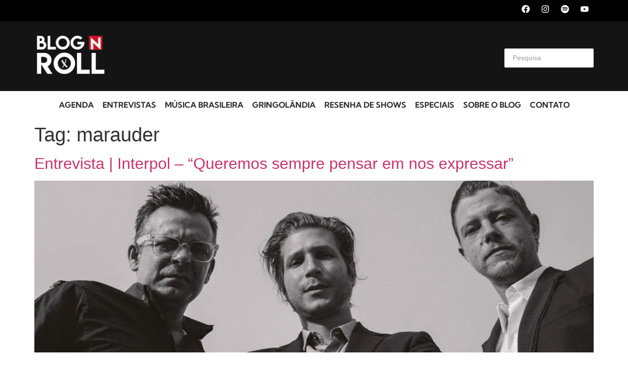

--- FILE ---
content_type: text/html; charset=utf-8
request_url: https://www.google.com/recaptcha/api2/aframe
body_size: 266
content:
<!DOCTYPE HTML><html><head><meta http-equiv="content-type" content="text/html; charset=UTF-8"></head><body><script nonce="u_QK-vc38UEJq0d7s6r6qA">/** Anti-fraud and anti-abuse applications only. See google.com/recaptcha */ try{var clients={'sodar':'https://pagead2.googlesyndication.com/pagead/sodar?'};window.addEventListener("message",function(a){try{if(a.source===window.parent){var b=JSON.parse(a.data);var c=clients[b['id']];if(c){var d=document.createElement('img');d.src=c+b['params']+'&rc='+(localStorage.getItem("rc::a")?sessionStorage.getItem("rc::b"):"");window.document.body.appendChild(d);sessionStorage.setItem("rc::e",parseInt(sessionStorage.getItem("rc::e")||0)+1);localStorage.setItem("rc::h",'1761950191452');}}}catch(b){}});window.parent.postMessage("_grecaptcha_ready", "*");}catch(b){}</script></body></html>

--- FILE ---
content_type: text/css
request_url: https://blognroll.com.br/wp-content/uploads/elementor/css/post-98287.css?ver=1761627968
body_size: 2700
content:
.elementor-98287 .elementor-element.elementor-element-f277b2f{--display:grid;--e-con-grid-template-columns:repeat(3, 1fr);--e-con-grid-template-rows:repeat(1, 1fr);--grid-auto-flow:row;}.elementor-98287 .elementor-element.elementor-element-554331e{--display:grid;--e-con-grid-template-columns:repeat(3, 1fr);--e-con-grid-template-rows:repeat(2, 1fr);--grid-auto-flow:row;}.elementor-98287 .elementor-element.elementor-element-554331e:not(.elementor-motion-effects-element-type-background), .elementor-98287 .elementor-element.elementor-element-554331e > .elementor-motion-effects-container > .elementor-motion-effects-layer{background-color:var( --e-global-color-cadba4e );}.elementor-widget-theme-site-logo .widget-image-caption{color:var( --e-global-color-text );font-family:var( --e-global-typography-text-font-family ), Sans-serif;font-weight:var( --e-global-typography-text-font-weight );}.elementor-98287 .elementor-element.elementor-element-d1d3ab8 > .elementor-widget-container{border-style:none;}.elementor-widget-search{--e-search-input-color:var( --e-global-color-text );}.elementor-widget-search.e-focus{--e-search-input-color:var( --e-global-color-text );}.elementor-widget-search .elementor-pagination{font-family:var( --e-global-typography-primary-font-family ), Sans-serif;font-size:var( --e-global-typography-primary-font-size );font-weight:var( --e-global-typography-primary-font-weight );}.elementor-98287 .elementor-element.elementor-element-aaa492d .e-search-submit{background-color:var( --e-global-color-cadba4e );}.elementor-98287 .elementor-element.elementor-element-aaa492d .e-search-input{font-family:"Kumbh Sans", Sans-serif;font-weight:400;border-style:none;box-shadow:0px 0px 10px 0px rgba(0,0,0,0.5);}.elementor-98287 .elementor-element.elementor-element-aaa492d{--e-search-placeholder-color:var( --e-global-color-cadba4e );--e-search-input-color:var( --e-global-color-cadba4e );}.elementor-widget-icon.elementor-view-stacked .elementor-icon{background-color:var( --e-global-color-primary );}.elementor-widget-icon.elementor-view-framed .elementor-icon, .elementor-widget-icon.elementor-view-default .elementor-icon{color:var( --e-global-color-primary );border-color:var( --e-global-color-primary );}.elementor-widget-icon.elementor-view-framed .elementor-icon, .elementor-widget-icon.elementor-view-default .elementor-icon svg{fill:var( --e-global-color-primary );}.elementor-98287 .elementor-element.elementor-element-3fd9363 .elementor-icon-wrapper{text-align:center;}.elementor-98287 .elementor-element.elementor-element-3fd9363.elementor-view-stacked .elementor-icon{background-color:var( --e-global-color-primary );}.elementor-98287 .elementor-element.elementor-element-3fd9363.elementor-view-framed .elementor-icon, .elementor-98287 .elementor-element.elementor-element-3fd9363.elementor-view-default .elementor-icon{color:var( --e-global-color-primary );border-color:var( --e-global-color-primary );}.elementor-98287 .elementor-element.elementor-element-3fd9363.elementor-view-framed .elementor-icon, .elementor-98287 .elementor-element.elementor-element-3fd9363.elementor-view-default .elementor-icon svg{fill:var( --e-global-color-primary );}.elementor-98287 .elementor-element.elementor-element-ee4c3b3{--display:flex;--flex-direction:row;--container-widget-width:calc( ( 1 - var( --container-widget-flex-grow ) ) * 100% );--container-widget-height:100%;--container-widget-flex-grow:1;--container-widget-align-self:stretch;--flex-wrap-mobile:wrap;--align-items:stretch;--gap:10px 10px;--row-gap:10px;--column-gap:10px;--z-index:10;}.elementor-98287 .elementor-element.elementor-element-ee4c3b3:not(.elementor-motion-effects-element-type-background), .elementor-98287 .elementor-element.elementor-element-ee4c3b3 > .elementor-motion-effects-container > .elementor-motion-effects-layer{background-color:var( --e-global-color-cadba4e );}.elementor-98287 .elementor-element.elementor-element-3c6ddc3{--display:grid;--e-con-grid-template-columns:repeat(3, 1fr);--e-con-grid-template-rows:repeat(2, 1fr);--grid-auto-flow:row;}.elementor-98287 .elementor-element.elementor-element-3c6ddc3:not(.elementor-motion-effects-element-type-background), .elementor-98287 .elementor-element.elementor-element-3c6ddc3 > .elementor-motion-effects-container > .elementor-motion-effects-layer{background-color:var( --e-global-color-cadba4e );}.elementor-98287 .elementor-element.elementor-element-a240fb8 .elementor-repeater-item-ba7f24c.elementor-social-icon{background-color:var( --e-global-color-cadba4e );}.elementor-98287 .elementor-element.elementor-element-a240fb8 .elementor-repeater-item-ba7f24c.elementor-social-icon i{color:var( --e-global-color-primary );}.elementor-98287 .elementor-element.elementor-element-a240fb8 .elementor-repeater-item-ba7f24c.elementor-social-icon svg{fill:var( --e-global-color-primary );}.elementor-98287 .elementor-element.elementor-element-a240fb8 .elementor-repeater-item-c114a9b.elementor-social-icon{background-color:var( --e-global-color-cadba4e );}.elementor-98287 .elementor-element.elementor-element-a240fb8 .elementor-repeater-item-c114a9b.elementor-social-icon i{color:var( --e-global-color-primary );}.elementor-98287 .elementor-element.elementor-element-a240fb8 .elementor-repeater-item-c114a9b.elementor-social-icon svg{fill:var( --e-global-color-primary );}.elementor-98287 .elementor-element.elementor-element-a240fb8 .elementor-repeater-item-516fb17.elementor-social-icon{background-color:var( --e-global-color-cadba4e );}.elementor-98287 .elementor-element.elementor-element-a240fb8 .elementor-repeater-item-516fb17.elementor-social-icon i{color:var( --e-global-color-primary );}.elementor-98287 .elementor-element.elementor-element-a240fb8 .elementor-repeater-item-516fb17.elementor-social-icon svg{fill:var( --e-global-color-primary );}.elementor-98287 .elementor-element.elementor-element-a240fb8 .elementor-repeater-item-395ef40.elementor-social-icon{background-color:var( --e-global-color-cadba4e );}.elementor-98287 .elementor-element.elementor-element-a240fb8 .elementor-repeater-item-395ef40.elementor-social-icon i{color:var( --e-global-color-primary );}.elementor-98287 .elementor-element.elementor-element-a240fb8 .elementor-repeater-item-395ef40.elementor-social-icon svg{fill:var( --e-global-color-primary );}.elementor-98287 .elementor-element.elementor-element-a240fb8{--grid-template-columns:repeat(0, auto);--icon-size:17px;--grid-column-gap:19px;--grid-row-gap:0px;}.elementor-98287 .elementor-element.elementor-element-a240fb8 .elementor-widget-container{text-align:right;}.elementor-98287 .elementor-element.elementor-element-a240fb8 .elementor-social-icon{background-color:var( --e-global-color-cadba4e );--icon-padding:0em;border-style:none;}.elementor-98287 .elementor-element.elementor-element-a240fb8 .elementor-social-icon i{color:var( --e-global-color-primary );}.elementor-98287 .elementor-element.elementor-element-a240fb8 .elementor-social-icon svg{fill:var( --e-global-color-primary );}.elementor-98287 .elementor-element.elementor-element-a240fb8 .elementor-icon{border-radius:33px 33px 33px 33px;}.elementor-98287 .elementor-element.elementor-element-a240fb8 .elementor-social-icon:hover{border-color:#D24A0B;}.elementor-98287 .elementor-element.elementor-element-760664fa0:not(.elementor-motion-effects-element-type-background), .elementor-98287 .elementor-element.elementor-element-760664fa0 > .elementor-motion-effects-container > .elementor-motion-effects-layer{background-color:var( --e-global-color-cadba4e );}.elementor-98287 .elementor-element.elementor-element-760664fa0{transition:background 0.3s, border 0.3s, border-radius 0.3s, box-shadow 0.3s;z-index:10;}.elementor-98287 .elementor-element.elementor-element-760664fa0 > .elementor-background-overlay{transition:background 0.3s, border-radius 0.3s, opacity 0.3s;}.elementor-bc-flex-widget .elementor-98287 .elementor-element.elementor-element-68275ed5.elementor-column .elementor-widget-wrap{align-items:center;}.elementor-98287 .elementor-element.elementor-element-68275ed5.elementor-column.elementor-element[data-element_type="column"] > .elementor-widget-wrap.elementor-element-populated{align-content:center;align-items:center;}.elementor-98287 .elementor-element.elementor-element-132bf3c5{--grid-template-columns:repeat(0, auto);--icon-size:17px;--grid-column-gap:19px;--grid-row-gap:0px;}.elementor-98287 .elementor-element.elementor-element-132bf3c5 .elementor-widget-container{text-align:right;}.elementor-98287 .elementor-element.elementor-element-132bf3c5 > .elementor-widget-container{margin:0px 0px 0px 0px;padding:0px 0px 0px 0px;}.elementor-98287 .elementor-element.elementor-element-132bf3c5 .elementor-social-icon{background-color:var( --e-global-color-cadba4e );--icon-padding:0em;}.elementor-98287 .elementor-element.elementor-element-132bf3c5 .elementor-social-icon i{color:var( --e-global-color-primary );}.elementor-98287 .elementor-element.elementor-element-132bf3c5 .elementor-social-icon svg{fill:var( --e-global-color-primary );}.elementor-98287 .elementor-element.elementor-element-132bf3c5 .elementor-icon{border-radius:33px 33px 33px 33px;}.elementor-98287 .elementor-element.elementor-element-3651236{--display:flex;--flex-direction:column;--container-widget-width:100%;--container-widget-height:initial;--container-widget-flex-grow:0;--container-widget-align-self:initial;--flex-wrap-mobile:wrap;--margin-top:0px;--margin-bottom:7px;--margin-left:0px;--margin-right:0px;--padding-top:26px;--padding-bottom:19px;--padding-left:0px;--padding-right:0px;}.elementor-98287 .elementor-element.elementor-element-3651236:not(.elementor-motion-effects-element-type-background), .elementor-98287 .elementor-element.elementor-element-3651236 > .elementor-motion-effects-container > .elementor-motion-effects-layer{background-color:#141414;}.elementor-98287 .elementor-element.elementor-element-a357900{--display:grid;--e-con-grid-template-columns:repeat(3, 1fr);--e-con-grid-template-rows:repeat(1, 1fr);--gap:0px 0px;--row-gap:0px;--column-gap:0px;--grid-auto-flow:column;--justify-items:start;--align-items:start;}.elementor-98287 .elementor-element.elementor-element-13eddd0{width:var( --container-widget-width, 81% );max-width:81%;--container-widget-width:81%;--container-widget-flex-grow:0;text-align:left;}.elementor-98287 .elementor-element.elementor-element-13eddd0 > .elementor-widget-container{margin:0px 0px 0px 0px;padding:0px 0px 0px 0px;}.elementor-98287 .elementor-element.elementor-element-13eddd0.elementor-element{--align-self:flex-start;}.elementor-98287 .elementor-element.elementor-element-13eddd0 img{width:48%;}.elementor-98287 .elementor-element.elementor-element-81c23b9 > .elementor-widget-container{margin:0px 0px 0px -198px;padding:0px 0px 0px 0px;}.elementor-98287 .elementor-element.elementor-element-81c23b9.elementor-element{--align-self:flex-start;}.elementor-98287 .elementor-element.elementor-element-af69e3c > .elementor-widget-container{margin:0px 0px 0px 0px;padding:0px 0px 0px 198px;}.elementor-98287 .elementor-element.elementor-element-af69e3c.elementor-element{--align-self:center;--flex-grow:1;--flex-shrink:0;}.elementor-98287 .elementor-element.elementor-element-af69e3c .wpr-search-form-input{color:#333333;background-color:#ffffff;border-color:#E8E8E8;text-align:left;border-width:1px 1px 1px 1px;border-radius:2px 2px 2px 2px !important;padding:-3px -3px -3px -3px;}.elementor-98287 .elementor-element.elementor-element-af69e3c .wpr-search-form-input::-webkit-input-placeholder{color:#9e9e9e;}.elementor-98287 .elementor-element.elementor-element-af69e3c .wpr-search-form-input:-ms-input-placeholder{color:#9e9e9e;}.elementor-98287 .elementor-element.elementor-element-af69e3c .wpr-search-form-input::-moz-placeholder{color:#9e9e9e;}.elementor-98287 .elementor-element.elementor-element-af69e3c .wpr-search-form-input:-moz-placeholder{color:#9e9e9e;}.elementor-98287 .elementor-element.elementor-element-af69e3c .wpr-search-form-input::placeholder{color:#9e9e9e;}.elementor-98287 .elementor-element.elementor-element-af69e3c .wpr-data-fetch{border-color:#E8E8E8;border-width:1px 1px 1px 1px;border-radius:0 0 2px 2px;}.elementor-98287 .elementor-element.elementor-element-af69e3c.wpr-search-form-input-focus .wpr-search-form-input{color:#333333;background-color:#ffffff;border-color:#E8E8E8;}.elementor-98287 .elementor-element.elementor-element-af69e3c.wpr-search-form-input-focus .wpr-search-form-input::-webkit-input-placeholder{color:#9e9e9e;}.elementor-98287 .elementor-element.elementor-element-af69e3c.wpr-search-form-input-focus .wpr-search-form-input:-ms-input-placeholder{color:#9e9e9e;}.elementor-98287 .elementor-element.elementor-element-af69e3c.wpr-search-form-input-focus .wpr-search-form-input::-moz-placeholder{color:#9e9e9e;}.elementor-98287 .elementor-element.elementor-element-af69e3c.wpr-search-form-input-focus .wpr-search-form-input:-moz-placeholder{color:#9e9e9e;}.elementor-98287 .elementor-element.elementor-element-af69e3c.wpr-search-form-input-focus .wpr-search-form-input::placeholder{color:#9e9e9e;}.elementor-98287 .elementor-element.elementor-element-af69e3c .wpr-category-select-wrap::before{right:-3px;}.elementor-98287 .elementor-element.elementor-element-af69e3c .wpr-category-select{padding:-3px -3px -3px -3px;}.elementor-98287 .elementor-element.elementor-element-1b0d08e{--display:flex;--min-height:50px;--flex-direction:column;--container-widget-width:100%;--container-widget-height:initial;--container-widget-flex-grow:0;--container-widget-align-self:initial;--flex-wrap-mobile:wrap;}.elementor-98287 .elementor-element.elementor-element-11e9ac4{width:100%;max-width:100%;}.elementor-98287 .elementor-element.elementor-element-11e9ac4 > .elementor-widget-container{margin:0px 0px 0px 0px;padding:0px 0px 0px 0px;}.elementor-98287 .elementor-element.elementor-element-11e9ac4.elementor-element{--align-self:center;--order:-99999 /* order start hack */;--flex-grow:0;--flex-shrink:0;}.elementor-98287 .elementor-element.elementor-element-11e9ac4 .wpr-menu-item.wpr-pointer-item{transition-duration:0.2s;}.elementor-98287 .elementor-element.elementor-element-11e9ac4 .wpr-menu-item.wpr-pointer-item:before{transition-duration:0.2s;}.elementor-98287 .elementor-element.elementor-element-11e9ac4 .wpr-menu-item.wpr-pointer-item:after{transition-duration:0.2s;}.elementor-98287 .elementor-element.elementor-element-11e9ac4 .wpr-mobile-toggle-wrap{text-align:center;}.elementor-98287 .elementor-element.elementor-element-11e9ac4 .wpr-nav-menu .wpr-menu-item,
					 .elementor-98287 .elementor-element.elementor-element-11e9ac4 .wpr-nav-menu > .menu-item-has-children > .wpr-sub-icon{color:#333333;}.elementor-98287 .elementor-element.elementor-element-11e9ac4 .wpr-nav-menu .wpr-menu-item:hover,
					 .elementor-98287 .elementor-element.elementor-element-11e9ac4 .wpr-nav-menu > .menu-item-has-children:hover > .wpr-sub-icon,
					 .elementor-98287 .elementor-element.elementor-element-11e9ac4 .wpr-nav-menu .wpr-menu-item.wpr-active-menu-item,
					 .elementor-98287 .elementor-element.elementor-element-11e9ac4 .wpr-nav-menu > .menu-item-has-children.current_page_item > .wpr-sub-icon{color:var( --e-global-color-accent );}.elementor-98287 .elementor-element.elementor-element-11e9ac4.wpr-pointer-line-fx .wpr-menu-item:before,
					 .elementor-98287 .elementor-element.elementor-element-11e9ac4.wpr-pointer-line-fx .wpr-menu-item:after{background-color:var( --e-global-color-accent );}.elementor-98287 .elementor-element.elementor-element-11e9ac4.wpr-pointer-border-fx .wpr-menu-item:before{border-color:var( --e-global-color-accent );border-width:2px;}.elementor-98287 .elementor-element.elementor-element-11e9ac4.wpr-pointer-background-fx .wpr-menu-item:before{background-color:var( --e-global-color-accent );}.elementor-98287 .elementor-element.elementor-element-11e9ac4 .menu-item-has-children .wpr-sub-icon{font-size:17px;}.elementor-98287 .elementor-element.elementor-element-11e9ac4.wpr-pointer-background:not(.wpr-sub-icon-none) .wpr-nav-menu-horizontal .menu-item-has-children .wpr-pointer-item{padding-right:calc(17px + 5px);}.elementor-98287 .elementor-element.elementor-element-11e9ac4.wpr-pointer-border:not(.wpr-sub-icon-none) .wpr-nav-menu-horizontal .menu-item-has-children .wpr-pointer-item{padding-right:calc(17px + 5px);}.elementor-98287 .elementor-element.elementor-element-11e9ac4 .wpr-nav-menu .wpr-menu-item,.elementor-98287 .elementor-element.elementor-element-11e9ac4 .wpr-mobile-nav-menu a,.elementor-98287 .elementor-element.elementor-element-11e9ac4 .wpr-mobile-toggle-text{font-family:"Kumbh Sans", Sans-serif;font-size:16px;font-weight:700;text-transform:uppercase;line-height:21px;}.elementor-98287 .elementor-element.elementor-element-11e9ac4.wpr-pointer-underline .wpr-menu-item:after,
					 .elementor-98287 .elementor-element.elementor-element-11e9ac4.wpr-pointer-overline .wpr-menu-item:before,
					 .elementor-98287 .elementor-element.elementor-element-11e9ac4.wpr-pointer-double-line .wpr-menu-item:before,
					 .elementor-98287 .elementor-element.elementor-element-11e9ac4.wpr-pointer-double-line .wpr-menu-item:after{height:2px;}.elementor-98287 .elementor-element.elementor-element-11e9ac4 .wpr-nav-menu .wpr-menu-item{padding-left:5px;padding-right:5px;padding-top:9px;padding-bottom:9px;}.elementor-98287 .elementor-element.elementor-element-11e9ac4.wpr-pointer-background:not(.wpr-sub-icon-none) .wpr-nav-menu-vertical .menu-item-has-children .wpr-sub-icon{text-indent:-5px;}.elementor-98287 .elementor-element.elementor-element-11e9ac4.wpr-pointer-border:not(.wpr-sub-icon-none) .wpr-nav-menu-vertical .menu-item-has-children .wpr-sub-icon{text-indent:-5px;}.elementor-98287 .elementor-element.elementor-element-11e9ac4 .wpr-nav-menu > .menu-item{margin-left:4px;margin-right:4px;}.elementor-98287 .elementor-element.elementor-element-11e9ac4 .wpr-nav-menu-vertical .wpr-nav-menu > li > .wpr-sub-menu{margin-left:4px;}.elementor-98287 .elementor-element.elementor-element-11e9ac4.wpr-main-menu-align-left .wpr-nav-menu-vertical .wpr-nav-menu > li > .wpr-sub-icon{right:4px;}.elementor-98287 .elementor-element.elementor-element-11e9ac4.wpr-main-menu-align-right .wpr-nav-menu-vertical .wpr-nav-menu > li > .wpr-sub-icon{left:4px;}.elementor-98287 .elementor-element.elementor-element-11e9ac4 .wpr-sub-menu .wpr-sub-menu-item,
					 .elementor-98287 .elementor-element.elementor-element-11e9ac4 .wpr-sub-menu > .menu-item-has-children .wpr-sub-icon{color:#333333;}.elementor-98287 .elementor-element.elementor-element-11e9ac4 .wpr-sub-menu .wpr-sub-menu-item{background-color:#ffffff;text-transform:uppercase;padding-left:25px;padding-right:25px;padding-top:7px;padding-bottom:7px;}.elementor-98287 .elementor-element.elementor-element-11e9ac4 .wpr-sub-menu .wpr-sub-menu-item:hover,
					 .elementor-98287 .elementor-element.elementor-element-11e9ac4 .wpr-sub-menu > .menu-item-has-children .wpr-sub-menu-item:hover .wpr-sub-icon,
					 .elementor-98287 .elementor-element.elementor-element-11e9ac4 .wpr-sub-menu .wpr-sub-menu-item.wpr-active-menu-item,
					 .elementor-98287 .elementor-element.elementor-element-11e9ac4 .wpr-sub-menu > .menu-item-has-children.current_page_item .wpr-sub-icon{color:#ffffff;}.elementor-98287 .elementor-element.elementor-element-11e9ac4 .wpr-sub-menu .wpr-sub-menu-item:hover,
					 .elementor-98287 .elementor-element.elementor-element-11e9ac4 .wpr-sub-menu .wpr-sub-menu-item.wpr-active-menu-item{background-color:var( --e-global-color-accent );}.elementor-98287 .elementor-element.elementor-element-11e9ac4 .wpr-sub-menu .wpr-sub-icon{right:25px;}.elementor-98287 .elementor-element.elementor-element-11e9ac4.wpr-main-menu-align-right .wpr-nav-menu-vertical .wpr-sub-menu .wpr-sub-icon{left:25px;}.elementor-98287 .elementor-element.elementor-element-11e9ac4 .wpr-nav-menu-horizontal .wpr-nav-menu > li > .wpr-sub-menu{margin-top:2px;}.elementor-98287 .elementor-element.elementor-element-11e9ac4 .wpr-sub-menu{border-style:solid;border-width:1px 1px 1px 1px;border-color:#E8E8E8;}.elementor-98287 .elementor-element.elementor-element-11e9ac4 .wpr-mobile-nav-menu a,
					 .elementor-98287 .elementor-element.elementor-element-11e9ac4 .wpr-mobile-nav-menu .menu-item-has-children > a:after{color:#333333;}.elementor-98287 .elementor-element.elementor-element-11e9ac4 .wpr-mobile-nav-menu li{background-color:#ffffff;}.elementor-98287 .elementor-element.elementor-element-11e9ac4 .wpr-mobile-nav-menu li a:hover,
					 .elementor-98287 .elementor-element.elementor-element-11e9ac4 .wpr-mobile-nav-menu .menu-item-has-children > a:hover:after,
					 .elementor-98287 .elementor-element.elementor-element-11e9ac4 .wpr-mobile-nav-menu li a.wpr-active-menu-item,
					 .elementor-98287 .elementor-element.elementor-element-11e9ac4 .wpr-mobile-nav-menu .menu-item-has-children.current_page_item > a:hover:after{color:#ffffff;}.elementor-98287 .elementor-element.elementor-element-11e9ac4 .wpr-mobile-nav-menu a:hover,
					 .elementor-98287 .elementor-element.elementor-element-11e9ac4 .wpr-mobile-nav-menu a.wpr-active-menu-item{background-color:#605BE5;}.elementor-98287 .elementor-element.elementor-element-11e9ac4 .wpr-mobile-nav-menu a{padding-left:10px;padding-right:10px;}.elementor-98287 .elementor-element.elementor-element-11e9ac4 .wpr-mobile-nav-menu .menu-item-has-children > a:after{margin-left:10px;margin-right:10px;}.elementor-98287 .elementor-element.elementor-element-11e9ac4 .wpr-mobile-nav-menu .wpr-mobile-menu-item{padding-top:10px;padding-bottom:10px;}.elementor-98287 .elementor-element.elementor-element-11e9ac4.wpr-mobile-divider-yes .wpr-mobile-nav-menu a{border-bottom-color:#e8e8e8;border-bottom-width:1px;}.elementor-98287 .elementor-element.elementor-element-11e9ac4 .wpr-mobile-nav-menu .wpr-mobile-sub-menu-item{font-size:12px;padding-top:5px;padding-bottom:5px;}.elementor-98287 .elementor-element.elementor-element-11e9ac4 .wpr-mobile-nav-menu{margin-top:10px;}.elementor-98287 .elementor-element.elementor-element-11e9ac4 .wpr-mobile-toggle{border-color:#333333;width:59px;border-width:0px;}.elementor-98287 .elementor-element.elementor-element-11e9ac4 .wpr-mobile-toggle-text{color:#333333;}.elementor-98287 .elementor-element.elementor-element-11e9ac4 .wpr-mobile-toggle-line{background-color:#333333;height:5px;margin-bottom:7px;}.elementor-98287 .elementor-element.elementor-element-11e9ac4 .wpr-mobile-toggle:hover{border-color:#605BE5;}.elementor-98287 .elementor-element.elementor-element-11e9ac4 .wpr-mobile-toggle:hover .wpr-mobile-toggle-text{color:#605BE5;}.elementor-98287 .elementor-element.elementor-element-11e9ac4 .wpr-mobile-toggle:hover .wpr-mobile-toggle-line{background-color:#605BE5;}.elementor-theme-builder-content-area{height:400px;}.elementor-location-header:before, .elementor-location-footer:before{content:"";display:table;clear:both;}@media(min-width:768px){.elementor-98287 .elementor-element.elementor-element-a357900{--width:100%;}}@media(max-width:1024px){.elementor-98287 .elementor-element.elementor-element-f277b2f{--grid-auto-flow:row;}.elementor-98287 .elementor-element.elementor-element-554331e{--grid-auto-flow:row;}.elementor-widget-search .elementor-pagination{font-size:var( --e-global-typography-primary-font-size );}.elementor-98287 .elementor-element.elementor-element-ee4c3b3{--padding-top:0px;--padding-bottom:0px;--padding-left:20px;--padding-right:20px;}.elementor-98287 .elementor-element.elementor-element-3c6ddc3{--grid-auto-flow:row;}.elementor-98287 .elementor-element.elementor-element-a240fb8{--icon-size:16px;--grid-row-gap:11px;}.elementor-98287 .elementor-element.elementor-element-760664fa0{padding:0px 20px 0px 20px;}.elementor-98287 .elementor-element.elementor-element-132bf3c5{--icon-size:16px;--grid-row-gap:11px;}.elementor-98287 .elementor-element.elementor-element-a357900{--grid-auto-flow:row;}}@media(max-width:767px){.elementor-98287 .elementor-element.elementor-element-f277b2f{--e-con-grid-template-columns:repeat(1, 1fr);--e-con-grid-template-rows:repeat(1, 1fr);--gap:0px 0px;--row-gap:0px;--column-gap:0px;--grid-auto-flow:row;--justify-items:start;--align-items:center;--margin-top:0px;--margin-bottom:0px;--margin-left:0px;--margin-right:0px;--padding-top:0px;--padding-bottom:0px;--padding-left:0px;--padding-right:0px;}.elementor-98287 .elementor-element.elementor-element-f277b2f.e-con{--align-self:flex-start;--order:-99999 /* order start hack */;--flex-grow:0;--flex-shrink:1;}.elementor-98287 .elementor-element.elementor-element-554331e{--min-height:89px;--e-con-grid-template-columns:repeat(3, 1fr);--e-con-grid-template-rows:repeat(1, 1fr);--gap:0px 0px;--row-gap:0px;--column-gap:0px;--grid-auto-flow:row;--justify-items:center;--align-items:center;--margin-top:0px;--margin-bottom:0px;--margin-left:0px;--margin-right:0px;--padding-top:10px;--padding-bottom:0px;--padding-left:0px;--padding-right:0px;}.elementor-98287 .elementor-element.elementor-element-554331e.e-con{--align-self:center;--order:-99999 /* order start hack */;--flex-grow:1;--flex-shrink:0;}.elementor-98287 .elementor-element.elementor-element-d1d3ab8 > .elementor-widget-container{margin:0px 0px 0px 0px;padding:0px 0px 0px 0px;border-radius:0px 0px 0px 0px;}.elementor-98287 .elementor-element.elementor-element-d1d3ab8{text-align:center;}.elementor-98287 .elementor-element.elementor-element-d1d3ab8 img{width:85%;max-width:100%;}.elementor-widget-search .elementor-pagination{font-size:var( --e-global-typography-primary-font-size );}.elementor-98287 .elementor-element.elementor-element-aaa492d > .elementor-widget-container{margin:0px 15px 0px 15px;padding:0px 0px 0px 0px;}.elementor-98287 .elementor-element.elementor-element-aaa492d .e-search-input{font-size:12px;line-height:15px;letter-spacing:0px;word-spacing:0em;border-radius:0px 0px 0px 0px;}.elementor-98287 .elementor-element.elementor-element-aaa492d{--e-search-input-padding-block-start:0px;--e-search-input-padding-inline-start:0px;--e-search-input-padding-block-end:0px;--e-search-input-padding-inline-end:0px;--e-search-submit-margin-inline-start:0px;--e-search-submit-button-flex-direction:row-reverse;--e-search-submit-icon-margin-inline-start:var(--e-search-submit-icon-gap);--e-search-submit-icon-margin-inline-end:0px;--e-search-icon-submit-size:12px;--e-search-submit-icon-gap:7px;--e-search-submit-border-radius:0px 0px 0px 0px;--e-search-submit-padding:0px 0px 0px 0px;}.elementor-98287 .elementor-element.elementor-element-aaa492d .e-search-submit span{font-size:1px;line-height:0.1em;}.elementor-98287 .elementor-element.elementor-element-3fd9363 > .elementor-widget-container{margin:0px 0px 0px 0px;padding:0px 0px 0px 0px;}.elementor-98287 .elementor-element.elementor-element-3fd9363.elementor-element{--align-self:center;--order:-99999 /* order start hack */;--flex-grow:1;--flex-shrink:0;}.elementor-98287 .elementor-element.elementor-element-3fd9363 .elementor-icon-wrapper{text-align:center;}.elementor-98287 .elementor-element.elementor-element-3fd9363 .elementor-icon{font-size:24px;}.elementor-98287 .elementor-element.elementor-element-3fd9363 .elementor-icon svg{height:24px;}.elementor-98287 .elementor-element.elementor-element-3fd9363 .elementor-icon i, .elementor-98287 .elementor-element.elementor-element-3fd9363 .elementor-icon svg{transform:rotate(0deg);}.elementor-98287 .elementor-element.elementor-element-ee4c3b3{--min-height:0vh;--justify-content:flex-start;--align-items:center;--container-widget-width:calc( ( 1 - var( --container-widget-flex-grow ) ) * 100% );--gap:0px 0px;--row-gap:0px;--column-gap:0px;--margin-top:0px;--margin-bottom:0px;--margin-left:0px;--margin-right:0px;--padding-top:0px;--padding-bottom:0px;--padding-left:0px;--padding-right:0px;}.elementor-98287 .elementor-element.elementor-element-ee4c3b3.e-con{--align-self:flex-start;}.elementor-98287 .elementor-element.elementor-element-3c6ddc3{--width:100%;--min-height:0vh;--e-con-grid-template-columns:repeat(1, 1fr);--e-con-grid-template-rows:repeat(1, 1fr);--gap:0px 0px;--row-gap:0px;--column-gap:0px;--grid-auto-flow:row;--justify-items:center;--align-items:start;--margin-top:7px;--margin-bottom:7px;--margin-left:0px;--margin-right:0px;--padding-top:0px;--padding-bottom:0px;--padding-left:0px;--padding-right:0px;}.elementor-98287 .elementor-element.elementor-element-a240fb8 .elementor-widget-container{text-align:right;}.elementor-98287 .elementor-element.elementor-element-a240fb8 > .elementor-widget-container{margin:0px 0px 0px 0px;padding:0px 0px 0px 0px;}.elementor-98287 .elementor-element.elementor-element-a240fb8.elementor-element{--align-self:center;}.elementor-98287 .elementor-element.elementor-element-a240fb8{--icon-size:13px;--grid-column-gap:7px;--grid-row-gap:18px;}.elementor-98287 .elementor-element.elementor-element-a240fb8 .elementor-social-icon{--icon-padding:0.2em;}.elementor-98287 .elementor-element.elementor-element-a357900{--e-con-grid-template-columns:repeat(1, 1fr);--grid-auto-flow:row;}.elementor-98287{margin:0px 0px 0px 0px;padding:0px 0px 0px 0px;}}

--- FILE ---
content_type: text/css
request_url: https://blognroll.com.br/wp-content/uploads/elementor/css/post-98375.css?ver=1761627968
body_size: 1432
content:
.elementor-98375 .elementor-element.elementor-element-b63f604:not(.elementor-motion-effects-element-type-background), .elementor-98375 .elementor-element.elementor-element-b63f604 > .elementor-motion-effects-container > .elementor-motion-effects-layer{background-color:#0C1115;}.elementor-98375 .elementor-element.elementor-element-b63f604 > .elementor-container{max-width:1040px;}.elementor-98375 .elementor-element.elementor-element-b63f604{transition:background 0.3s, border 0.3s, border-radius 0.3s, box-shadow 0.3s;margin-top:0px;margin-bottom:0px;padding:36px 0px 36px 0px;}.elementor-98375 .elementor-element.elementor-element-b63f604 > .elementor-background-overlay{transition:background 0.3s, border-radius 0.3s, opacity 0.3s;}.elementor-98375 .elementor-element.elementor-element-53e8d21 > .elementor-widget-wrap > .elementor-widget:not(.elementor-widget__width-auto):not(.elementor-widget__width-initial):not(:last-child):not(.elementor-absolute){margin-bottom:9px;}.elementor-widget-theme-site-logo .widget-image-caption{color:var( --e-global-color-text );font-family:var( --e-global-typography-text-font-family ), Sans-serif;font-weight:var( --e-global-typography-text-font-weight );}.elementor-98375 .elementor-element.elementor-element-29b4d98{text-align:left;}.elementor-98375 .elementor-element.elementor-element-29b4d98 img{width:58%;}.elementor-widget-text-editor{font-family:var( --e-global-typography-text-font-family ), Sans-serif;font-weight:var( --e-global-typography-text-font-weight );color:var( --e-global-color-text );}.elementor-widget-text-editor.elementor-drop-cap-view-stacked .elementor-drop-cap{background-color:var( --e-global-color-primary );}.elementor-widget-text-editor.elementor-drop-cap-view-framed .elementor-drop-cap, .elementor-widget-text-editor.elementor-drop-cap-view-default .elementor-drop-cap{color:var( --e-global-color-primary );border-color:var( --e-global-color-primary );}.elementor-98375 .elementor-element.elementor-element-b208272 > .elementor-widget-container{margin:0px 0px -9px 0px;}.elementor-98375 .elementor-element.elementor-element-b208272{text-align:left;font-family:"Open Sans", Sans-serif;font-size:14px;font-weight:400;line-height:1.5em;color:#FFFFFF;}.elementor-98375 .elementor-element.elementor-element-c4d652c > .elementor-widget-container{margin:0px 0px 0px 0px;}.elementor-98375 .elementor-element.elementor-element-c4d652c{text-align:left;font-family:"Open Sans", Sans-serif;font-size:13px;font-weight:400;line-height:1.5em;color:#FFFFFF;}.elementor-widget-heading .elementor-heading-title{font-family:var( --e-global-typography-primary-font-family ), Sans-serif;font-size:var( --e-global-typography-primary-font-size );font-weight:var( --e-global-typography-primary-font-weight );color:var( --e-global-color-primary );}.elementor-98375 .elementor-element.elementor-element-acfc9ae > .elementor-widget-container{margin:9px 9px 9px 9px;padding:0px 0px 0px 0px;}.elementor-98375 .elementor-element.elementor-element-acfc9ae.elementor-element{--align-self:flex-start;}.elementor-98375 .elementor-element.elementor-element-acfc9ae{text-align:left;}.elementor-98375 .elementor-element.elementor-element-acfc9ae .elementor-heading-title{font-family:"Poppins", Sans-serif;font-size:18px;font-weight:500;letter-spacing:0.2px;color:#FFFFFF;}.elementor-widget-nav-menu .elementor-nav-menu .elementor-item{font-family:var( --e-global-typography-primary-font-family ), Sans-serif;font-size:var( --e-global-typography-primary-font-size );font-weight:var( --e-global-typography-primary-font-weight );}.elementor-widget-nav-menu .elementor-nav-menu--main .elementor-item{color:var( --e-global-color-text );fill:var( --e-global-color-text );}.elementor-widget-nav-menu .elementor-nav-menu--main .elementor-item:hover,
					.elementor-widget-nav-menu .elementor-nav-menu--main .elementor-item.elementor-item-active,
					.elementor-widget-nav-menu .elementor-nav-menu--main .elementor-item.highlighted,
					.elementor-widget-nav-menu .elementor-nav-menu--main .elementor-item:focus{color:var( --e-global-color-accent );fill:var( --e-global-color-accent );}.elementor-widget-nav-menu .elementor-nav-menu--main:not(.e--pointer-framed) .elementor-item:before,
					.elementor-widget-nav-menu .elementor-nav-menu--main:not(.e--pointer-framed) .elementor-item:after{background-color:var( --e-global-color-accent );}.elementor-widget-nav-menu .e--pointer-framed .elementor-item:before,
					.elementor-widget-nav-menu .e--pointer-framed .elementor-item:after{border-color:var( --e-global-color-accent );}.elementor-widget-nav-menu{--e-nav-menu-divider-color:var( --e-global-color-text );}.elementor-widget-nav-menu .elementor-nav-menu--dropdown .elementor-item, .elementor-widget-nav-menu .elementor-nav-menu--dropdown  .elementor-sub-item{font-family:var( --e-global-typography-accent-font-family ), Sans-serif;font-weight:var( --e-global-typography-accent-font-weight );}.elementor-98375 .elementor-element.elementor-element-3eb7a0c{width:var( --container-widget-width, 71% );max-width:71%;--container-widget-width:71%;--container-widget-flex-grow:0;}.elementor-98375 .elementor-element.elementor-element-3eb7a0c > .elementor-widget-container{margin:0px 0px 0px 0px;padding:0px 0px 0px 0px;}.elementor-98375 .elementor-element.elementor-element-3eb7a0c.elementor-element{--flex-grow:0;--flex-shrink:0;}.elementor-98375 .elementor-element.elementor-element-3eb7a0c .elementor-menu-toggle{margin:0 auto;}.elementor-98375 .elementor-element.elementor-element-3eb7a0c .elementor-nav-menu .elementor-item{font-family:"Kumbh Sans", Sans-serif;font-size:15px;font-weight:300;line-height:1px;letter-spacing:0px;word-spacing:0px;}.elementor-98375 .elementor-element.elementor-element-3eb7a0c .elementor-nav-menu--main .elementor-item{color:#BBB6B6;fill:#BBB6B6;padding-top:15px;padding-bottom:15px;}.elementor-98375 .elementor-element.elementor-element-851c371 > .elementor-widget-container{margin:9px 9px 9px 9px;padding:0px 0px 0px 0px;}.elementor-98375 .elementor-element.elementor-element-851c371.elementor-element{--align-self:flex-start;}.elementor-98375 .elementor-element.elementor-element-851c371{text-align:left;}.elementor-98375 .elementor-element.elementor-element-851c371 .elementor-heading-title{font-family:"Poppins", Sans-serif;font-size:18px;font-weight:500;letter-spacing:0.2px;color:#FFFFFF;}.elementor-98375 .elementor-element.elementor-element-360673c > .elementor-widget-container{margin:0px 0px 0px 0px;padding:0px 0px 0px 0px;}.elementor-98375 .elementor-element.elementor-element-360673c.elementor-element{--align-self:flex-start;}.elementor-98375 .elementor-element.elementor-element-360673c .elementor-menu-toggle{margin:0 auto;}.elementor-98375 .elementor-element.elementor-element-360673c .elementor-nav-menu .elementor-item{font-family:"Kumbh Sans", Sans-serif;font-size:15px;font-weight:300;line-height:1px;}.elementor-98375 .elementor-element.elementor-element-360673c .elementor-nav-menu--main .elementor-item{color:#DBD8D8;fill:#DBD8D8;padding-top:15px;padding-bottom:15px;}.elementor-98375 .elementor-element.elementor-element-b866437 > .elementor-widget-wrap > .elementor-widget:not(.elementor-widget__width-auto):not(.elementor-widget__width-initial):not(:last-child):not(.elementor-absolute){margin-bottom:9px;}.elementor-98375 .elementor-element.elementor-element-25d1204 > .elementor-widget-container{margin:9px 9px 9px 9px;padding:0px 0px 0px 0px;}.elementor-98375 .elementor-element.elementor-element-25d1204.elementor-element{--align-self:flex-start;--flex-grow:1;--flex-shrink:0;}.elementor-98375 .elementor-element.elementor-element-25d1204{text-align:left;}.elementor-98375 .elementor-element.elementor-element-25d1204 .elementor-heading-title{font-family:"Poppins", Sans-serif;font-size:18px;font-weight:500;letter-spacing:0.2px;color:#FFFFFF;}.elementor-98375 .elementor-element.elementor-element-988f220 .elementor-repeater-item-e2ebdbb.elementor-social-icon{background-color:var( --e-global-color-cadba4e );}.elementor-98375 .elementor-element.elementor-element-988f220 .elementor-repeater-item-25a8bb2.elementor-social-icon{background-color:var( --e-global-color-cadba4e );}.elementor-98375 .elementor-element.elementor-element-988f220 .elementor-repeater-item-6c366d5.elementor-social-icon{background-color:var( --e-global-color-cadba4e );}.elementor-98375 .elementor-element.elementor-element-988f220 .elementor-repeater-item-6f5d741.elementor-social-icon{background-color:var( --e-global-color-cadba4e );}.elementor-98375 .elementor-element.elementor-element-988f220{--grid-template-columns:repeat(4, auto);--icon-size:15px;--grid-column-gap:5px;--grid-row-gap:0px;}.elementor-98375 .elementor-element.elementor-element-988f220 .elementor-widget-container{text-align:left;}.elementor-98375 .elementor-element.elementor-element-988f220 > .elementor-widget-container{margin:0px 0px 37px 0px;}.elementor-98375 .elementor-element.elementor-element-988f220 .elementor-social-icon{--icon-padding:0.7em;border-style:solid;border-width:0px 0px 0px 0px;border-color:#FF1A44;}.elementor-98375 .elementor-element.elementor-element-988f220 .elementor-icon{border-radius:0px 0px 0px 0px;}.elementor-98375 .elementor-element.elementor-element-988f220 .elementor-social-icon:hover{background-color:var( --e-global-color-text );}.elementor-98375 .elementor-element.elementor-element-988f220 .elementor-social-icon:hover i{color:var( --e-global-color-primary );}.elementor-98375 .elementor-element.elementor-element-988f220 .elementor-social-icon:hover svg{fill:var( --e-global-color-primary );}.elementor-98375 .elementor-element.elementor-element-dc20a26:not(.elementor-motion-effects-element-type-background), .elementor-98375 .elementor-element.elementor-element-dc20a26 > .elementor-motion-effects-container > .elementor-motion-effects-layer{background-color:#0C1115;}.elementor-98375 .elementor-element.elementor-element-dc20a26 > .elementor-container{max-width:1040px;}.elementor-98375 .elementor-element.elementor-element-dc20a26{transition:background 0.3s, border 0.3s, border-radius 0.3s, box-shadow 0.3s;margin-top:0px;margin-bottom:0px;padding:36px 0px 36px 0px;}.elementor-98375 .elementor-element.elementor-element-dc20a26 > .elementor-background-overlay{transition:background 0.3s, border-radius 0.3s, opacity 0.3s;}.elementor-98375 .elementor-element.elementor-element-17ee8d5 > .elementor-widget-wrap > .elementor-widget:not(.elementor-widget__width-auto):not(.elementor-widget__width-initial):not(:last-child):not(.elementor-absolute){margin-bottom:9px;}.elementor-98375 .elementor-element.elementor-element-216053d{text-align:left;}.elementor-98375 .elementor-element.elementor-element-216053d img{width:72%;}.elementor-98375 .elementor-element.elementor-element-b9615d1 > .elementor-widget-container{margin:0px 0px -9px 0px;}.elementor-98375 .elementor-element.elementor-element-b9615d1{text-align:left;font-family:"Open Sans", Sans-serif;font-size:14px;font-weight:400;line-height:1.5em;color:#FFFFFF;}.elementor-98375 .elementor-element.elementor-element-b0b13f8 > .elementor-widget-wrap > .elementor-widget:not(.elementor-widget__width-auto):not(.elementor-widget__width-initial):not(:last-child):not(.elementor-absolute){margin-bottom:9px;}.elementor-98375 .elementor-element.elementor-element-252c3eb .elementor-repeater-item-e2ebdbb.elementor-social-icon{background-color:var( --e-global-color-cadba4e );}.elementor-98375 .elementor-element.elementor-element-252c3eb .elementor-repeater-item-25a8bb2.elementor-social-icon{background-color:var( --e-global-color-cadba4e );}.elementor-98375 .elementor-element.elementor-element-252c3eb .elementor-repeater-item-6c366d5.elementor-social-icon{background-color:var( --e-global-color-cadba4e );}.elementor-98375 .elementor-element.elementor-element-252c3eb .elementor-repeater-item-6f5d741.elementor-social-icon{background-color:var( --e-global-color-cadba4e );}.elementor-98375 .elementor-element.elementor-element-252c3eb{--grid-template-columns:repeat(4, auto);--icon-size:15px;--grid-column-gap:5px;--grid-row-gap:0px;}.elementor-98375 .elementor-element.elementor-element-252c3eb .elementor-widget-container{text-align:left;}.elementor-98375 .elementor-element.elementor-element-252c3eb > .elementor-widget-container{margin:0px 0px 37px 0px;}.elementor-98375 .elementor-element.elementor-element-252c3eb .elementor-social-icon{--icon-padding:0.7em;border-style:solid;border-width:0px 0px 0px 0px;border-color:#FF1A44;}.elementor-98375 .elementor-element.elementor-element-252c3eb .elementor-icon{border-radius:0px 0px 0px 0px;}.elementor-98375 .elementor-element.elementor-element-252c3eb .elementor-social-icon:hover{background-color:var( --e-global-color-text );}.elementor-98375 .elementor-element.elementor-element-252c3eb .elementor-social-icon:hover i{color:var( --e-global-color-primary );}.elementor-98375 .elementor-element.elementor-element-252c3eb .elementor-social-icon:hover svg{fill:var( --e-global-color-primary );}.elementor-98375 .elementor-element.elementor-element-5e85118 > .elementor-widget-container{margin:0px 0px 0px 0px;}.elementor-98375 .elementor-element.elementor-element-5e85118{text-align:left;font-family:"Open Sans", Sans-serif;font-size:13px;font-weight:400;line-height:1.5em;color:#FFFFFF;}.elementor-theme-builder-content-area{height:400px;}.elementor-location-header:before, .elementor-location-footer:before{content:"";display:table;clear:both;}@media(max-width:1024px){.elementor-98375 .elementor-element.elementor-element-b63f604{padding:50px 20px 50px 20px;}.elementor-98375 .elementor-element.elementor-element-b208272{font-size:12px;}.elementor-98375 .elementor-element.elementor-element-c4d652c{font-size:12px;}.elementor-widget-heading .elementor-heading-title{font-size:var( --e-global-typography-primary-font-size );}.elementor-98375 .elementor-element.elementor-element-acfc9ae .elementor-heading-title{font-size:14px;}.elementor-widget-nav-menu .elementor-nav-menu .elementor-item{font-size:var( --e-global-typography-primary-font-size );}.elementor-98375 .elementor-element.elementor-element-851c371 .elementor-heading-title{font-size:14px;}.elementor-98375 .elementor-element.elementor-element-25d1204 .elementor-heading-title{font-size:14px;}.elementor-98375 .elementor-element.elementor-element-dc20a26{padding:50px 20px 50px 20px;}.elementor-98375 .elementor-element.elementor-element-b9615d1{font-size:12px;}.elementor-98375 .elementor-element.elementor-element-5e85118{font-size:12px;}}@media(max-width:767px){.elementor-98375 .elementor-element.elementor-element-53e8d21{width:100%;}.elementor-98375 .elementor-element.elementor-element-fcdd4a3{width:50%;}.elementor-widget-heading .elementor-heading-title{font-size:var( --e-global-typography-primary-font-size );}.elementor-widget-nav-menu .elementor-nav-menu .elementor-item{font-size:var( --e-global-typography-primary-font-size );}.elementor-98375 .elementor-element.elementor-element-04aaf13{width:50%;}.elementor-98375 .elementor-element.elementor-element-17ee8d5{width:100%;}.elementor-98375 .elementor-element.elementor-element-216053d img{width:54%;}.elementor-98375 .elementor-element.elementor-element-252c3eb > .elementor-widget-container{margin:0px 0px 0px 0px;}}@media(min-width:768px){.elementor-98375 .elementor-element.elementor-element-53e8d21{width:31%;}.elementor-98375 .elementor-element.elementor-element-23e27ca{width:7%;}.elementor-98375 .elementor-element.elementor-element-fcdd4a3{width:19%;}.elementor-98375 .elementor-element.elementor-element-04aaf13{width:22.775%;}}

--- FILE ---
content_type: text/css
request_url: https://blognroll.com.br/wp-content/uploads/elementor/css/post-99453.css?ver=1761627968
body_size: 647
content:
.elementor-99453 .elementor-element.elementor-element-142bcab{--display:flex;--min-height:402px;--flex-direction:row;--container-widget-width:calc( ( 1 - var( --container-widget-flex-grow ) ) * 100% );--container-widget-height:100%;--container-widget-flex-grow:1;--container-widget-align-self:stretch;--flex-wrap-mobile:wrap;--justify-content:space-around;--align-items:center;}.elementor-99453 .elementor-element.elementor-element-142bcab.e-con{--flex-grow:0;--flex-shrink:0;}.elementor-widget-nav-menu .elementor-nav-menu .elementor-item{font-family:var( --e-global-typography-primary-font-family ), Sans-serif;font-size:var( --e-global-typography-primary-font-size );font-weight:var( --e-global-typography-primary-font-weight );}.elementor-widget-nav-menu .elementor-nav-menu--main .elementor-item{color:var( --e-global-color-text );fill:var( --e-global-color-text );}.elementor-widget-nav-menu .elementor-nav-menu--main .elementor-item:hover,
					.elementor-widget-nav-menu .elementor-nav-menu--main .elementor-item.elementor-item-active,
					.elementor-widget-nav-menu .elementor-nav-menu--main .elementor-item.highlighted,
					.elementor-widget-nav-menu .elementor-nav-menu--main .elementor-item:focus{color:var( --e-global-color-accent );fill:var( --e-global-color-accent );}.elementor-widget-nav-menu .elementor-nav-menu--main:not(.e--pointer-framed) .elementor-item:before,
					.elementor-widget-nav-menu .elementor-nav-menu--main:not(.e--pointer-framed) .elementor-item:after{background-color:var( --e-global-color-accent );}.elementor-widget-nav-menu .e--pointer-framed .elementor-item:before,
					.elementor-widget-nav-menu .e--pointer-framed .elementor-item:after{border-color:var( --e-global-color-accent );}.elementor-widget-nav-menu{--e-nav-menu-divider-color:var( --e-global-color-text );}.elementor-widget-nav-menu .elementor-nav-menu--dropdown .elementor-item, .elementor-widget-nav-menu .elementor-nav-menu--dropdown  .elementor-sub-item{font-family:var( --e-global-typography-accent-font-family ), Sans-serif;font-weight:var( --e-global-typography-accent-font-weight );}.elementor-99453 .elementor-element.elementor-element-be16676 .elementor-menu-toggle{margin:0 auto;}.elementor-99453 .elementor-element.elementor-element-be16676 .elementor-nav-menu .elementor-item{font-family:"Kumbh Sans", Sans-serif;font-size:18px;font-weight:400;font-style:normal;line-height:1px;}.elementor-99453 .elementor-element.elementor-element-be16676 .elementor-nav-menu--main .elementor-item{color:var( --e-global-color-primary );fill:var( --e-global-color-primary );padding-left:2px;padding-right:2px;padding-top:20px;padding-bottom:20px;}.elementor-99453 .elementor-element.elementor-element-be16676 .e--pointer-framed .elementor-item:before{border-width:1px;}.elementor-99453 .elementor-element.elementor-element-be16676 .e--pointer-framed.e--animation-draw .elementor-item:before{border-width:0 0 1px 1px;}.elementor-99453 .elementor-element.elementor-element-be16676 .e--pointer-framed.e--animation-draw .elementor-item:after{border-width:1px 1px 0 0;}.elementor-99453 .elementor-element.elementor-element-be16676 .e--pointer-framed.e--animation-corners .elementor-item:before{border-width:1px 0 0 1px;}.elementor-99453 .elementor-element.elementor-element-be16676 .e--pointer-framed.e--animation-corners .elementor-item:after{border-width:0 1px 1px 0;}.elementor-99453 .elementor-element.elementor-element-be16676 .e--pointer-underline .elementor-item:after,
					 .elementor-99453 .elementor-element.elementor-element-be16676 .e--pointer-overline .elementor-item:before,
					 .elementor-99453 .elementor-element.elementor-element-be16676 .e--pointer-double-line .elementor-item:before,
					 .elementor-99453 .elementor-element.elementor-element-be16676 .e--pointer-double-line .elementor-item:after{height:1px;}#elementor-popup-modal-99453 .dialog-widget-content{animation-duration:0.3s;background-color:var( --e-global-color-cadba4e );box-shadow:2px 8px 23px 3px rgba(0,0,0,0.2);}#elementor-popup-modal-99453{background-color:rgba(0,0,0,.8);justify-content:flex-end;align-items:center;pointer-events:all;}#elementor-popup-modal-99453 .dialog-message{width:238px;height:100vh;align-items:flex-start;}#elementor-popup-modal-99453 .dialog-close-button{display:flex;font-size:14px;}@media(max-width:1024px){.elementor-widget-nav-menu .elementor-nav-menu .elementor-item{font-size:var( --e-global-typography-primary-font-size );}}@media(max-width:767px){.elementor-99453 .elementor-element.elementor-element-142bcab{--width:101px;}.elementor-widget-nav-menu .elementor-nav-menu .elementor-item{font-size:var( --e-global-typography-primary-font-size );}}

--- FILE ---
content_type: text/css
request_url: https://blognroll.com.br/wp-content/plugins/royal-elementor-addons/assets/css/lib/animations/wpr-link-animations.min.css?ver=1.7.1012
body_size: 453
content:
.wpr-pointer-item{position:relative}.wpr-pointer-double-line .wpr-pointer-item:after,.wpr-pointer-double-line .wpr-pointer-item:before,.wpr-pointer-overline .wpr-pointer-item:before,.wpr-pointer-underline .wpr-pointer-item:after{content:'';display:block;height:4px;width:100%;left:0;background-color:#55595c;z-index:2}.wpr-pointer-fx-none .wpr-pointer-item:after,.wpr-pointer-fx-none .wpr-pointer-item:before{opacity:0;-webkit-transition:none!important;-o-transition:none!important;transition:none!important}.wpr-pointer-fx-none .wpr-pointer-item:hover:after,.wpr-pointer-fx-none .wpr-pointer-item:hover:before{opacity:1}.wpr-pointer-fx-fade .wpr-pointer-item:before,.wpr-pointer-line-fx.wpr-pointer-fx-drop .wpr-pointer-item:after,.wpr-pointer-line-fx.wpr-pointer-fx-drop .wpr-pointer-item:before,.wpr-pointer-line-fx.wpr-pointer-fx-fade .wpr-pointer-item:after,.wpr-pointer-line-fx.wpr-pointer-fx-grow .wpr-pointer-item:after,.wpr-pointer-line-fx.wpr-pointer-fx-grow .wpr-pointer-item:before{opacity:0;-webkit-transition:all .3s;-o-transition:all .3s;transition:all .3s}.wpr-pointer-line-fx.wpr-pointer-fx-fade .wpr-pointer-item:hover:after,.wpr-pointer-line-fx.wpr-pointer-fx-fade .wpr-pointer-item:hover:before{opacity:1}.wpr-pointer-line-fx.wpr-pointer-fx-slide .wpr-pointer-item:after,.wpr-pointer-line-fx.wpr-pointer-fx-slide .wpr-pointer-item:before{width:0;-webkit-transition:all .3s cubic-bezier(.175,.885,.32,1.075);-o-transition:all .3s cubic-bezier(.175,.885,.32,1.075);transition:all .3s cubic-bezier(.175,.885,.32,1.075)}.wpr-pointer-line-fx.wpr-pointer-fx-slide .wpr-pointer-item:hover:after,.wpr-pointer-line-fx.wpr-pointer-fx-slide .wpr-pointer-item:hover:before{width:100%}.wpr-pointer-line-fx.wpr-pointer-fx-grow .wpr-pointer-item:after,.wpr-pointer-line-fx.wpr-pointer-fx-grow .wpr-pointer-item:before{position:absolute;width:0;margin:0 auto;left:0;right:0;-webkit-transition:all .3s cubic-bezier(0,0,.16,.95);-o-transition:all .3s cubic-bezier(0,0,.16,.95);-webkit-transition:all .3s ease(0,0,.16,.95);-o-transition:all .3s ease(0,0,.16,.95);transition:all .3s ease(0,0,.16,.95)}.wpr-pointer-line-fx.wpr-pointer-fx-grow .wpr-pointer-item:hover:after,.wpr-pointer-line-fx.wpr-pointer-fx-grow .wpr-pointer-item:hover:before{opacity:1;width:100%}.wpr-pointer-line-fx.wpr-pointer-fx-drop .wpr-pointer-item:before{position:absolute;top:-10px}.wpr-pointer-line-fx.wpr-pointer-fx-drop .wpr-pointer-item:hover:before{top:0;opacity:1}.wpr-pointer-line-fx.wpr-pointer-fx-drop .wpr-pointer-item:after{position:absolute;bottom:-10px}.wpr-pointer-line-fx.wpr-pointer-fx-drop .wpr-pointer-item:hover:after{bottom:0;opacity:1}.wpr-pointer-border-fx .wpr-pointer-item:before{content:'';display:block;position:absolute;top:0;right:0;bottom:0;left:0;z-index:2;opacity:0;border:2px solid #000;-webkit-transition:all .3s;-o-transition:all .3s;transition:all .3s}.wpr-pointer-border-fx .wpr-pointer-item:hover:before{opacity:1}.wpr-pointer-background-fx.wpr-pointer-fx-grow .wpr-pointer-item:before,.wpr-pointer-border-fx.wpr-pointer-fx-grow .wpr-pointer-item:before{-webkit-transform:scale(.9);-ms-transform:scale(.9);transform:scale(.9)}.wpr-pointer-background-fx.wpr-pointer-fx-shrink .wpr-pointer-item:before,.wpr-pointer-border-fx.wpr-pointer-fx-shrink .wpr-pointer-item:before{-webkit-transform:scale(1.1);-ms-transform:scale(1.1);transform:scale(1.1)}.wpr-pointer-background-fx.wpr-pointer-fx-grow .wpr-pointer-item:hover:before,.wpr-pointer-background-fx.wpr-pointer-fx-shrink .wpr-pointer-item:hover:before,.wpr-pointer-background-fx.wpr-pointer-fx-sweep .wpr-pointer-item:hover:before,.wpr-pointer-border-fx.wpr-pointer-fx-grow .wpr-pointer-item:hover:before,.wpr-pointer-border-fx.wpr-pointer-fx-shrink .wpr-pointer-item:hover:before{-webkit-transform:scale(1);-ms-transform:scale(1);transform:scale(1)}.wpr-pointer-background-fx .wpr-pointer-item:before{content:'';display:block;position:absolute;top:0;right:0;bottom:0;left:0;z-index:-1;opacity:0;background:#000;-webkit-transition:all .3s;-o-transition:all .3s;transition:all .3s}.wpr-pointer-background-fx .wpr-pointer-item:hover:before{opacity:1}.wpr-pointer-background-fx.wpr-pointer-fx-sweep .wpr-pointer-item:before{-webkit-transform:translateY(-12%);-ms-transform:translateY(-12%);transform:translateY(-12%)}.wpr-pointer-background-fx.wpr-pointer-fx-skew .wpr-pointer-item:before{-webkit-transform:perspective(600px) rotateX(90deg);transform:perspective(600px) rotateX(90deg);-webkit-transform-origin:center bottom 0;-ms-transform-origin:center bottom 0;transform-origin:center bottom 0}.wpr-pointer-background-fx.wpr-pointer-fx-skew .wpr-pointer-item:hover:before{-webkit-transform:perspective(600px) rotateX(0);transform:perspective(600px) rotateX(0)}